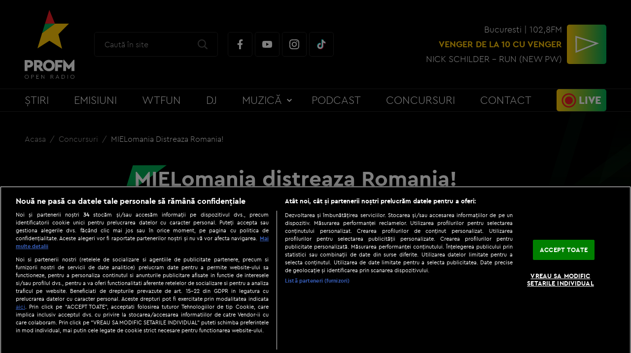

--- FILE ---
content_type: text/html; charset=UTF-8
request_url: https://www.profm.ro/concursuri/mielomania-distreaza-romania
body_size: 13290
content:
<!DOCTYPE html><html lang="ro">
<head>
    

<!-- BEGIN: "FrontendUiMain\View\Helper\WidgetLayoutLayoutHeadAssets"; -->


<meta charset="utf-8">
<meta name="viewport" content="width=device-width, initial-scale=1.0">
<link rel="apple-touch-icon" sizes="180x180" href="/static/theme-repo/bin/../apple-touch-icon.png?v=2.0&cache=rel-20260119-12-28">
<link rel="icon" type="image/png" href="/static/theme-repo/bin/../favicon-32x32.png?v=2.0&cache=rel-20260119-12-28" sizes="32x32">
<link rel="icon" type="image/png" href="/static/theme-repo/bin/../favicon-16x16.png?v=2.0&cache=rel-20260119-12-28" sizes="16x16">
<link rel="manifest" href="/static/theme-repo/bin/../site.webmanifest?v=2.0&cache=rel-20260119-12-28">
<link rel="mask-icon" href="/static/theme-repo/bin/../safari-pinned-tab.svg?v=2.0&cache=rel-20260119-12-28" color="#231f20">
<link rel="shortcut icon" href="/static/theme-repo/bin/../favicon.ico?v=2.0">
<meta name="apple-mobile-web-app-title" content="ProFM">
<meta name="application-name" content="ProFM">
<meta name="msapplication-TileColor" content="#231f20">
<meta name="theme-color" content="#231f20">
<meta name="google-site-verification" content="3ogCZD-wa1NeQgOT9Wt4T6zrA43j2xdMXgK5S6Ypy_E" />
<meta property="fb:app_id" content="1808108706117249" />

<meta property="fb:admins" content="100000355032710"/>
<meta property="fb:admins" content="1015138827"/>
<meta property="fb:admins" content="100001772538438"/>
<meta property="fb:admins" content="100000062778183"/>
<link rel="stylesheet" href="https://fonts.googleapis.com/css?family=Roboto:300,400,500,700,900&display=swap">
<link href="/static/theme-repo/bin/css/main.css?cache=rel-20260119-12-28" type="text/css" rel="stylesheet">
<link href="https://www.profm.ro/rss" rel="alternate" type="application/rss+xml" title="RSS 2.0" />
<script>window.appCfg = {"assetsBaseUrl":"\/static\/theme-repo\/bin\/","assetsBaseDevUrl":"\/static\/theme-repo\/bin\/..\/src\/","assetsEnv":"desktop","cookiesLink":"https:\/\/s.iw.ro\/gateway\/g\/ZmlsZVNvdXJjZT1odHRwJTNBJTJGJTJG\/c3RvcmFnZXByb2ZtMS5yY3MtcmRzLnJv\/JTJGc3RvcmFnZSUyRjIwMTclMkYwOCUy\/RjMxJTJGODE1ODM3XzgxNTgzN19wcm9m\/bV9wZGZfY29va2llcy5wZGYmaGFzaD1l\/Y2U4ZTM2ZWZhZThlNzQ5NDQyNDIxNjQ3ZWYwNjRlZA==.pdf","cookiesGdpr":{"name":"cmp_level2","path":"\/"},"gdprConsent":{"canAllowTrackingCode":false}};</script>

<script type="application/ld+json">
{"@context":"http:\/\/schema.org","@type":"Organization","name":"Profm","url":"https:\/\/www.profm.ro\/","logo":{"@type":"ImageObject","url":"https:\/\/www.profm.ro\/static\/theme-repo\/bin\/images\/logo-profm.png"},"sameAs":["https:\/\/www.facebook.com\/profm.ro","https:\/\/www.youtube.com\/user\/ProFMVIDEO","https:\/\/www.instagram.com\/profmromania","https:\/\/www.tiktok.com\/tag\/profm"]}</script>

<script type="application/ld+json">
{"@context":"http:\/\/schema.org","@type":"WebSite","url":"https:\/\/www.profm.ro\/","name":"Profm","potentialAction":{"@type":"SearchAction","target":"https:\/\/www.profm.ro\/cautare?q={q}","query-input":"required name=q"}}</script>


<!-- BEGIN CookiePro HEAD --> 
<!-- CookiePro Cookies Consent Notice start for profm.ro -->
                <script src="https://cookie-cdn.cookiepro.com/scripttemplates/otSDKStub.js"  type="text/javascript" charset="UTF-8" data-domain-script="4de47e45-a716-4b4e-a2cf-802d21bc4462"></script>   
            <!-- CookiePro Cookies Consent Notice end for profm.ro -->
             
<!-- END CookiePro HEAD --> 
<!-- BEGIN Seo HEAD --> 
<title>MIELomania distreaza Romania&excl; - Concurs</title> 
<meta name="description" content="Esti....MIELoman?  Hai sa te-auzim!" /> 
<link rel="canonical" href="https://www.profm.ro/concursuri/mielomania-distreaza-romania" /> 
<!-- END Seo HEAD --> 
<!-- BEGIN Facebook HEAD --> 
<meta property="og:description" content="Esti....MIELoman?  Hai sa te-auzim!" /> 
<meta property="og:title" content="MIELomania distreaza Romania!" /> 
<meta property="og:url" content="https://www.profm.ro/concursuri/mielomania-distreaza-romania" /> 
<meta property="og:type" content="website" /> 
<meta property="og:image" content="https://s.iw.ro/gateway/g/ZmlsZVNvdXJjZT1odHRwJTNBJTJGJTJG/c3RvcmFnZXByb2ZtMS5yY3MtcmRzLnJv/JTJGc3RvcmFnZSUyRjIwMTUlMkYwNSUy/RjI3JTJGNDM4NjYyXzQzODY2Ml9taWVs/b21hbmlhLWRpc3RyZWF6YS1yb21hbmlh/LmpwZyZ3PTY0MCZoPTQ4MCZ6Yz0xJmhh/c2g9OTQ3OTJkZTk0NTQwMDc5OTY0Y2E3YmZkNjcxNTJiMzM=.thumb.jpg" /> 
<meta property="og:image:width" content="640"> 
<meta property="og:image:height" content="480"> 
<!-- END Facebook HEAD --> 
<!-- BEGIN PageMeta HEAD --> 
            <script type="text/javascript">
                window.appPageMeta = {"section":"concurs","identity":"203","url":"https:\/\/www.profm.ro\/concursuri\/mielomania-distreaza-romania","fullCatPath":"concursuri"};
            </script> 
<!-- END PageMeta HEAD --> 
<!-- BEGIN GTM HEAD --> 
            <script type="text/javascript">
            console.log("%c GDPR: GTM is disabled!", "background:#f00;color:#000;font-size:20px");
            </script> 
<!-- END GTM HEAD --> 
<!-- BEGIN Sati HEAD --> 
<meta name="cXenseParse:pageclass" content="article"/><meta name="cXenseParse:url" content="https://www.profm.ro/concursuri/mielomania-distreaza-romania"/><meta property="article:modified_time" content="2012-04-08T12:55:00+03:00"><meta name="cXenseParse:b18-eticheta" content="nu" data-separator=","/> 
            <!-- Cxense SATI script 2.1 begin -->
            <script src="//scdn.cxense.com/cx.js"></script>			
			<script async src="//code3.adtlgc.com/js/sati_init.js"></script>            
			<script>  			          
                var cX = cX || { options: { consent: true } };
                cX.callQueue = cX.callQueue || [];
                cX.callQueue.push(['requireConsent']);
                cX.callQueue.push(['invoke', setConsentforSATI]);
                cX.callQueue.push(['setSiteId', '1136227972865927398']);
                cX.callQueue.push(['setCustomParameters', {"brt-lvl1-category":"concursuri","video_articol":"nu"}]);;              
                function setConsentforSATI() {
                    cX.setConsent({ pv: true, segment: false, ad: false });
                }                                                                                    
            </script>
            <!-- Cxense SATI script 2.1 end -->
            <script>
            function SATI_TrackView(locationURL, referrerURL) {
                
                function initSati() {
                
                    let myPromise = new Promise(function(resolve, myReject) {
                        let req = new XMLHttpRequest();
                        req.open('GET', "/static/js/app/ads.js");
                        req.onload = function() {
                            if (req.status == 200) {resolve('No');}
                            else {resolve("Yes");}
                        };
                        req.onerror = function() {
                            resolve('Yes')
                        };
                        req.send();
               
                    });
                
                    myPromise.then(
                        function(value) {                                             
                            
                            if (locationURL === referrerURL) {
                                return;
                            }
                            
                            var customParamsCfg = {};
                            
                            try {
                                customParamsCfg = document.getElementById("trackingCfg").textContent;
                                customParamsCfg = JSON.parse(customParamsCfg);
                            } catch(e) {
                            }
           
                            customParamsCfg = customParamsCfg.sati || {};
                            console.log(customParamsCfg);   

                            window.cX = window.cX || {};
                            cX.callQueue = cX.callQueue || [];
                            cX.callQueue.push(['initializePage']);
                            cX.callQueue.push(['setSiteId', '1136227972865927398']);
                            cX.callQueue.push(['setCustomParameters', customParamsCfg]);
                            cX.callQueue.push(['sendPageViewEvent', { 'location': locationURL, 'referrer':referrerURL}]);
                
                            cX.callQueue.push(['invoke', function () {
                                let isAdBlockDetected = value;
                                console.log('HasAdBlock : ' + isAdBlockDetected);
                                cX.setEventAttributes({origin: 'brt-adblock', persistedQueryId: 'fcadb0c22bec63a3e94af5a65644fc6b869880e0'});
                                cX.sendEvent('adBlockerDetection', {adBlockerDetected: isAdBlockDetected});
                                document.getElementById('status').innerHTML = isAdBlockDetected;
                            }]);
                        },
                    );
                }
                
                initSati();             
                

            };
            </script> 
                <script>
                    console.group('GDPR SATI');
                    console.info("%c pv=true", "color:#008000;font-size:16px");                console.info("%c segment=false", "color:#f00;font-size:16px");                console.info("%c ad=false", "color:#f00;font-size:16px");                console.groupEnd();
            </script> 
<!-- END Sati HEAD --><script>window.radioId='2918'</script>

<!-- COLLECT: [base64] -->

<!-- END: "FrontendUiMain\View\Helper\WidgetLayoutLayoutHeadAssets" -->

<script async="async" src="https://www.googletagservices.com/tag/js/gpt.js"></script> <script> var googletag = googletag || {}; googletag.cmd = googletag.cmd || []; </script><script> googletag.cmd.push(function() { googletag.defineSlot("/124748474/970x250_p1_profm", [[1,1],[728,90],[970,250],[1440,600]], "div-gpt-ad-1612346186427-0").setTargeting("Categorii-ProFM", ["/concursuri/mielomania-distreaza-romania"]).defineSizeMapping(googletag.sizeMapping().addSize([970,0], [[1,1],[728,90],[970,250],[1440,600]]).addSize([768,0], [[1,1],[728,90],[1440,600]]).addSize([0,0], []).build()).addService(googletag.pubads()); googletag.defineSlot("/124748474/300x250_ap1_profm", [[1,1],[336,280],[300,250],[770,434],[320,480]], "div-gpt-ad-1612350861857-0").setTargeting("Categorii-ProFM", ["/concursuri/mielomania-distreaza-romania"]).defineSizeMapping(googletag.sizeMapping().addSize([768,0], [[1,1],[336,280],[300,250],[770,434],[320,480]]).addSize([0,0], []).build()).addService(googletag.pubads()); googletag.defineSlot("/124748474/300x250_p1_m.profm", [[300,600],[300,250],[336,280],[320,480],[1,1]], "div-gpt-ad-1612354527878-0").setTargeting("Categorii-ProFM", ["/concursuri/mielomania-distreaza-romania"]).defineSizeMapping(googletag.sizeMapping().addSize([768,0], []).addSize([336,0], [[300,600],[300,250],[336,280],[320,480],[1,1]]).addSize([320,0], [[300,600],[300,250],[1,1]]).addSize([0,0], [1,1]).build()).addService(googletag.pubads()); googletag.defineSlot("/124748474/300x250_p2_m.profm", [[300,600],[1,1],[336,280],[300,250]], "div-gpt-ad-1612354557025-0").setTargeting("Categorii-ProFM", ["/concursuri/mielomania-distreaza-romania"]).defineSizeMapping(googletag.sizeMapping().addSize([768,0], []).addSize([336,0], [[300,600],[1,1],[336,280],[300,250]]).addSize([320,0], [[300,600],[1,1],[300,250]]).addSize([0,0], [1,1]).build()).addService(googletag.pubads()); googletag.defineSlot("/124748474/300x250_ap2_profm", [[1,1],[336,280],[300,250],[770,434]], "div-gpt-ad-1612350965788-0").setTargeting("Categorii-ProFM", ["/concursuri/mielomania-distreaza-romania"]).defineSizeMapping(googletag.sizeMapping().addSize([768,0], [[1,1],[336,280],[300,250],[770,434]]).addSize([0,0], []).build()).addService(googletag.pubads()); googletag.defineSlot("/124748474/300250_p3_m.profm", [[1,1],[300,600],[300,250],[336,280]], "div-gpt-ad-1612354607252-0").setTargeting("Categorii-ProFM", ["/concursuri/mielomania-distreaza-romania"]).defineSizeMapping(googletag.sizeMapping().addSize([768,0], []).addSize([336,0], [[1,1],[300,600],[300,250],[336,280]]).addSize([320,0], [[1,1],[300,600],[300,250]]).addSize([0,0], [1,1]).build()).addService(googletag.pubads()); const otMeta = document.createElement("meta"); otMeta.httpEquiv = "origin-trial"; otMeta.content = "Ap4dNFqGJYPCRORX6mBGMvu2P+CJ/[base64]"; document.head.append(otMeta); if (navigator.runAdAuction) {    googletag.pubads().setTargeting("fledge", "true");    googletag.pubads().collapseEmptyDivs(); } else {    googletag.pubads().setTargeting("fledge", "false");    googletag.pubads().collapseEmptyDivs(); } googletag.pubads().setRequestNonPersonalizedAds(1); googletag.pubads().setCookieOptions(0); googletag.enableServices(); }); console.info("Personalized adds DISABLED"); </script>
</head>
<body>

    

<!-- BEGIN: "FrontendUiMain\View\Helper\WidgetLayoutLayoutBodyHeader"; -->


<!-- BEGIN GTM BODY --><!-- END GTM BODY --><!-- BEGIN SATI INLINE --><script>var ad = document.createElement('div');ad.id = 'AdSense';ad.className = 'AdSense';ad.style.display = 'block';ad.style.position = 'absolute';ad.style.top = '-1px';ad.style.height = '1px';document.body.appendChild(ad);</script><!-- END SATI INLINE --><!-- BEGIN Facebook INLINE --><!-- END Facebook INLINE --><!-- BEGIN PageMeta INLINE -->            <script class="app-entity-meta-cfg" type="text/template">
                {"section":"concurs","identity":"203","url":"https:\/\/www.profm.ro\/concursuri\/mielomania-distreaza-romania","fullCatPath":"concursuri"}
            </script><!-- END PageMeta INLINE --><!-- BEGIN VIDEO PREROLL INLINE -->            <script id="videoPreRoll" type="text/template">
                {"url":"https:\/\/pubads.g.doubleclick.net\/gampad\/ads","params":{"sz":"570x320","iu":"\/124748474\/preroll_restul_profm","impl":"s","gdfp_req":"1","env":"vp","output":"vast","unviewed_position_start":"1","tfcd":"0","npa":"0","cust_params":"Categorii-ProFM%3D##fullCatPath##%26CxSegments%3D##cxUserIds##"}}
            </script><!-- END VIDEO PREROLL INLINE --><header class="header">
    <div class="container gutter-col-0">
        <div class="flex flex-width flex-middle flex-between flex-nowrap">
            <button type="button" class="menu-trigger"></button>
            <a href="/" class="logo"><img src="/static/theme-repo/bin/images/profm-logo.svg" alt=""></a>
            <div class="search">
                <form action="/cautare" method="get" name="form-search" id="form-search" class="form-search">
                    <input type="search" name="q" id="form-search-input" class="form-search-input" placeholder="Caută în site">
                    <button type="submit" class="form-search-submit" data-name="search-submit" id="search-submit"></button>
                </form>
                <div class="social">
                    <a href="https://www.facebook.com/profm.ro" target="_blank" title="facebook" class="social-item social-item-facebook" rel="external"></a>
                    <a href="https://www.youtube.com/user/ProFMVIDEO" target="_blank" title="youtube" class="social-item social-item-youtube" rel="external"></a>
                    <a href="https://www.instagram.com/profmromania" target="_blank" title="instagram" class="social-item social-item-instagram" rel="external"></a>
                    <a href="https://www.tiktok.com/tag/profm" target="_blank" title="tiktok" class="social-item social-item-tiktok" rel="external"></a>
                </div>
            </div>
            

<!-- BEGIN: "FrontendUiMain\View\Helper\WidgetGeneralLiveHeader"; -->



<div class="live">
    <div class="stream">
        <span>Bucuresti | 102,8FM</span>
        <span class="stream-title">
            

<!-- BEGIN: "FrontendUiMain\View\Helper\WidgetSectionGetScheduleShows"; -->


VENGER de la 10  cu VENGER
<!-- COLLECT: [base64] -->

<!-- END: "FrontendUiMain\View\Helper\WidgetSectionGetScheduleShows" -->

        </span>
                        <span>NICK SCHILDER - RUN &lpar;NEW PW&rpar;</span>
                    </div>
    <button type="button"
            data-category="ClickButon_AscultaLive"
            data-label="ClickButon_AscultaLive"
            data-event="Buton_AscultaLive"
            class="play amplitude-play-pause live-tracking"
            data-amplitude-song-index="0">
</div>

<!-- COLLECT: [base64] -->

<!-- END: "FrontendUiMain\View\Helper\WidgetGeneralLiveHeader" -->

        </div>
    </div>
    <div class="menu">
        <div class="container">
            <nav class="nav" itemscope itemtype="http://www.schema.org/SiteNavigationElement">
                <ul class="nav-list">
                    <li class="nav-list-item" itemprop="name">
                        <a href="/stiri" title="Știri" class="nav-list-item-link" itemprop="url">Știri</a>
                    </li>
                    <li class="nav-list-item" itemprop="name">
                        <a href="/emisiuni" title="Emisiuni" class="nav-list-item-link" itemprop="url">Emisiuni</a>
                    </li>
                    <li class="nav-list-item" itemprop="name">
                        <a href="/wtfun" title="WTFun" class="nav-list-item-link" itemprop="url">WTFun</a>
                    </li>
                    <li class="nav-list-item" itemprop="name">
                        <a href="/dj" title="DJ" class="nav-list-item-link" itemprop="url">DJ</a>
                    </li>
                    <li class="nav-list-item">
                        <ul class="nav-sublist">
                            <li class="nav-sublist-item" itemprop="name">
                                <a href="/the-official-40" title="The Official 40" class="nav-sublist-item-link" itemprop="url">The Official 40</a>
                            </li>
                            <li class="nav-sublist-item" itemprop="name">
                                <a href="/top-trending-hits" title="Top Trending Hits" class="nav-sublist-item-link" itemprop="url">Top Trending Hits</a>
                            </li>
                            <li class="nav-sublist-item" itemprop="name">
                                <a href="/fresh-music" title="Fresh Music" class="nav-sublist-item-link" itemprop="url">Fresh Music</a>
                            </li>
                            <li class="nav-sublist-item" itemprop="name">
                                <a href="/nou-in-playlist" title="Nou în playlist" class="nav-sublist-item-link" itemprop="url">Nou în playlist</a>
                            </li>
                        </ul>
                        <a title="Muzică" class="nav-list-item-link ">Muzică</a>
                    </li>
                    <li class="nav-list-item" itemprop="name">
                        <a href="/podcasturi" title="Podcast" class="nav-list-item-link" itemprop="url">Podcast</a>
                    </li>
                    <li class="nav-list-item" itemprop="name">
                        <a href="/concursuri" title="Concursuri" class="nav-list-item-link" itemprop="url">Concursuri</a>
                    </li>
                    <li class="nav-list-item" itemprop="name">
                        <a href="/contact" title="Contact" class="nav-list-item-link" itemprop="url">Contact</a>
                    </li>
                    <li class="nav-list-item" itemprop="name">
                        <a href="/live" title="Live" class="nav-list-item-link nav-list-item-link-live" itemprop="url">Live</a>
                    </li>
                </ul>
            </nav>
        </div>
    </div>
</header>

<!-- COLLECT: [base64] -->

<!-- END: "FrontendUiMain\View\Helper\WidgetLayoutLayoutBodyHeader" -->


    <main>

    <div class="ad-branding">
        

<!-- BEGIN: "FrontendCoreBase\View\Helper\AppAdsWidget"; -->


    <div class="ad-wrapper">
        <div class="ad-container">
            <!-- /124748474/970x250_p1_profm -->
            <div id="div-gpt-ad-1612346186427-0">
                <script> googletag.cmd.push( function() { googletag.display("div-gpt-ad-1612346186427-0"); }); </script>            </div>
        </div>
    </div>
    


<!-- COLLECT: [base64] -->

<!-- END: "FrontendCoreBase\View\Helper\AppAdsWidget" -->

    </div>

    
        

<!-- BEGIN: "FrontendUiMain\View\Helper\WidgetGeneralBreadcrumbs"; -->


<div class="container">
    <ul class="breadcrumbs">
                    <li class="breadcrumbs-item">
                <a href="https://www.profm.ro/" title="Acasa"
                   class="breadcrumbs-item-link">
                    Acasa                </a>
            </li>
                        <li class="breadcrumbs-item">
                <a href="https://www.profm.ro/concursuri" title="concursuri"
                   class="breadcrumbs-item-link">
                    concursuri                </a>
            </li>
                        <li class="breadcrumbs-item">
                <a href="https://www.profm.ro/contestName" title="MIELomania distreaza Romania&amp;excl;"
                   class="breadcrumbs-item-link">
                    MIELomania distreaza Romania&excl;                </a>
            </li>
                </ul>
</div>

<!-- COLLECT: [base64] -->

<!-- END: "FrontendUiMain\View\Helper\WidgetGeneralBreadcrumbs" -->


        <script type="application/ld+json">
            {
                "@context": "http://schema.org",
                "@type": "NewsArticle",
                "mainEntityOfPage": {
                    "@type": "WebPage",
                    "@id": "https://www.profm.ro/concursuri/mielomania-distreaza-romania"
                },
                "headline": "MIELomania distreaza Romania!",
                                    "image": [
                        "https://s.iw.ro/gateway/g/ZmlsZVNvdXJjZT1odHRwJTNBJTJGJTJG/c3RvcmFnZXByb2ZtMS5yY3MtcmRzLnJv/JTJGc3RvcmFnZSUyRjIwMTUlMkYwNSUy/RjI3JTJGNDM4NjYyXzQzODY2Ml9taWVs/b21hbmlhLWRpc3RyZWF6YS1yb21hbmlh/LmpwZyZ3PTM4MCZoPTU0MCZoYXNoPTEx/YjM0M2VkYzgzOTFhNDU2ZDNhNzIzOWQ2MjIwMDQw.thumb.jpg"
                    ],
                                    "datePublished": "2012-04-08 12:55:00",
                "dateModified": "2012-04-08 12:55:00",
                                     "author": {
                        "@type": "Organization",
                        "name": "ProFM"
                    },
                                    "publisher": {
                    "@type": "Organization",
                    "name": "ProFM",
                    "logo": {
                        "@type": "ImageObject",
                        "url": "https://www.profm.ro/static/images/logo-profm.png"
                    }
                },
                "description": "Esti....MIELoman?  Hai sa te-auzim!"
            }
        </script>

        <article class="article article-story">
            <div class="container container-relative">
                <div class="flex flex-center">
                    <div class="col-8 col-md-9 col-sm-12">
                        <h1 class="article-title icon-title">MIELomania distreaza Romania&excl;</h1>
                        <div class="bg-contest article-contest-ended">
                                                            <figure class="article-thumb">
                                    <img src="https://s.iw.ro/gateway/g/ZmlsZVNvdXJjZT1odHRwJTNBJTJGJTJG/c3RvcmFnZXByb2ZtMS5yY3MtcmRzLnJv/JTJGc3RvcmFnZSUyRjIwMTUlMkYwNSUy/RjI3JTJGNDM4NjYyXzQzODY2Ml9taWVs/b21hbmlhLWRpc3RyZWF6YS1yb21hbmlh/LmpwZyZ3PTM4MCZoPTU0MCZ6Yz0xJmhh/c2g9NGM3YWZhODUyYzRkNzFkOTgzMTQyYjVhYmFjNjdiZmY=.thumb.jpg" alt="mielomania-distreaza-romania">
                                </figure>
                                                        </div>
                        <div class="article-content">
                            <p>De luni, 9 aprilie, pana joi, 12 aprilie, de la 6.30 dimineata, asculta cu atentie  Alarma ProFM!<br>Prinde momentul concursului si piesa  interpretata de Bunicu’! Cum ai auzit-o, suna repede si interpreteaza MIELodia!  Daca ne incanti auzul si ne gadili simtul umorului Sara si Nicolai te premiaza!<br><br>Cea mai talentata cantare de MIELodie castiga un suuuper pachet de Paste: <br>O cutie de vinuri alese de la Cramele Rotenberg si.. Un miel!<br>MIEL de zile mari.. adica de Paste! <br><br>Canta-ne o MIELodie si-ti aducem MIELUL tie, plus: <br>Vin cu stil de la Cramele Rotenberg si ProFM!<br><br><br><strong>Regulament<br>"MIELomania distreaza Romania!"</strong><br><br><br>Art. 1. Organizatorul si regulamentul oficial al campaniei<br><br>Organizatorul campaniei promotionale este S.C. PRO TV S.A. cu sediul in Bucuresti, B-dul Pache Protopopescu nr. 109, et. 1 , sector 2, inmatriculata la Oficiul Registrului Comertului sub nr. J40/24578/23.09.1992, avand CUI RO2835636. Campania promotionala se va derula in conformitate cu prezentul regulament care este obligatoriu pentru toti participantii.<br>Organizatorul isi rezerva dreptul de a modifica sau schimba prezentul regulament pe parcursul derularii Campaniei.<br><br>Art. 2. Temeiul legal<br><br>Prezentul regulament este in conformitate cu Legea 650/2002 pentru aprobarea Ordonantei de Guvern 99/2000 privind comercializarea produselor si a serviciilor pe piata.<br>Orice eroare in declararea datelor personale nu atrage raspunderea Organizatorilor. Ca atare, acestia nu au niciun fel de obligatie in cazul furnizarii unor date eronate care au dus la imposibilitatea transferului in conditii normale a premiului.<br><br>Art. 3. Durata campaniei si aria de desfasurare<br><br>Perioada de promovare se desfasoara in perioada 06 - 12 aprilie  2012. <br>Concursul se desfasoara pe radio ProFM in perioada 09 -12 aprilie 2012, in cadrul emisiunii Alarma PROFM.<br>Promotia va fi organizata si desfasurata in toata tara.<br><br>Art. 4. Marcile si produsele participante<br><br>In acest concurs sunt implicate marcile  ProFM si Cramele Rotenberg.<br><br>Art. 5. Drept de participare<br>La aceasta promotie pot participa cetatenii romani, cu domiciliul in Romania, cu varsta peste 18 ani.<br>Nu pot participa la aceasta promotie angajatii companiei SC ProTV SA si ai  SC Cramele Rotenberg  precum si rudele de gradul I ale acestora.<br>Participarea la campania promotionala "MIELomania distreaza Romania!" implica acceptarea ca numele, fotografiile si materialele filmate cu participantii si castigatorii sa poata fi facute publice si folosite in scop publicitar, fara pretentii de ordin patrimonial.<br>Pentru identificare, castigatorii vor avea nevoie de un document de identitate, pasaport, buletin de identitate sau carte de identitate.<br><br>Art. 6. Protectia datelor personale<br><br>Prin inscrierea in cadrul concursului "MIELomania distreaza Romania!", orice participant isi exprima acordul ca toate datele cu caracter personal sa fie incluse in baza de date a S.C. PRO TV S.A, persoana juridica inregistrata in registrul de evidenta a prelucrarilor de date cu caracter personal, sub numarul 17155. Scopul prelucrarii datelor este "reclama, marketing si publicitate".<br>S.C. PRO TV S.A prelucreaza datele personale ale participantilor in vederea organizarii acestui concurs, desemnarii castigatorilor si atribuirii de premii, precum si pentru a informa in legatura cu alte produse, servicii, evenimente, etc. (telefon, SMS, e-mail, posta, etc).<br>Conform dispozitiilor art.20 alin.(1) din Legea 677/2001 pentru protectia persoanelor cu privire la prelucrarea datelor cu caracter personal si libera circulatie a acestor date, modificata si completata, S.C. PROTV S.A. are obligatia de a aplica masurile tehnice si organizatorice adecvate pentru protejarea datelor cu caracter personal impotriva distrugerii accidentale sau ilegale, pierderii, modificarii, dezvaluirii sau accesului neautorizat, precum si impotriva oricarei alte forme de prelucrare ilegala.<br>Datele cu caracter personal prelucrate in vederea organizarii acestui concurs, desemnarii castigatorilor si atribuirii de premii sunt destinate utilizarii de catre S.C.PRO TV S.A si vor fi comunicate numai partenerilor contractuali ai operatorului cu care acesta colaboreaza in vederea organizarii concursului si publicului larg prin afisarea listei castigatorilor premiilor acordate in cadrul concursului. La incheierea operatiunilor de prelucrare a datelor in scopul organizarii acestui concurs, S.C. PRO TV S.A. nu va transfera aceste date unui alt operator. Comunicarea acestor date partenerilor contractuali se realizeaza numai in scopul informarii lor in privinta derularii concursului si desemnarii castigatorilor. S.C. PRO TV S.A nu raspunde pentru eventuala utilizare neautorizata a datelor cu caracter personal de catre partenerii sai.<br>Conform Legii 667/2001, participantii au urmatoarele drepturi: dreptul de acces, dreptul de interventie asupra datelor, dreptul de opozitie. Pentru exercitarea acestor drepturi participantii trebuie sa inainteze S.C. PRO TV S.A. o cerere scrisa, datata si semnata, pe care sa o depuna la sediul din Bulevardul Pache Protopopescu nr. 109, sector 2, Bucuresti.<br>Daca unele date furnizate sunt incorecte, va rugam sa ne informati cat mai curand posibil.<br><br>Art. 7. Mecanismul campaniei<br><br>a)    Desfasurarea concursului si desemnarea castigatorului:<br>In perioada 09 – 12 aprilie, de luni pana joi, asculta “Alarma PROFM”, prinde momentul concursului si piesa interpretata de Bunicu’!  <br>La momentul concursului, Sara si Nicolai vor lua trei telefoane in direct. <br>Ascultatorii PROFM trebuie sa sune la radio si sa interpreteze MIELodia. Sunt luati in direct primii trei care suna. <br>Cea mai talentata cantare de MIELodie va fi premiata de realizatorii emisiunii Alarma PROFM. Sara si Nicolai sunt cei care vor alege dintre cei trei, care a fost cel mai talentat ascultator care a interpretat MIELodia.<br>Un premiu consta intr-un miel si o cutie de vinuri alese. <br><br><br>b)    Modalitati tehnice de monitorizare:<br><br>Toate operatiunile de inscriere in campanie se vor inregistra intr-o baza de date si vor fi puse, la cerere, la dispozitia autoritatilor competente in domeniu.<br><br>c) Fraudarea concursului:<br><br>ProFM isi rezerva dreptul de a suspenda si de a sterge inregistrarea oricarui utilizator suspectat ca a incercat sa fraudeze concursul.<br><br>Art. 8. Premiile<br><br>In cadrul acestei campanii se vor da 4 premii, cate un premiu in fiecare emisiune “Alarma PROFM”, in perioada 09 – 12 aprilie 2012.<br>Un premiu este un pachet de Paste,  contine un miel si o cutie de vinuri alese.<br>Premiul este puse la dispozitie de partener SC Cramele Rotenberg  SRL.<br>Valoarea totala a premiului este de 1320 ron (tva inclus).<br>Validarea premiului obtinut se face in baza actului de identitate.<br>Castigatorii nu au posibilitatea de a cere modificarea parametrilor premiului.<br><br>Art. 9. Anuntarea castigatorului<br><br>Castigatorul este desemnat si anuntat in cadrul emisiunii “Alarma PROFM” de realizatorii Sara si Nicolai.<br><br>Art. 10. Regulamentul concursului<br><br>Regulamentul Concursului este disponibil spre consultare, in mod gratuit, pe pagina de concurs din cadrul site-ului www.profm.ro. Participarea la aceasta campanie implica obligativitatea respectarii prevederilor prezentului Regulament.<br>Pe perioada de desfasurare a promotiei, ascultatorii pot suna la linia de telefon dedicata promotiei: 021-252.26.42 (linie telefonica cu tarif normal) pentru a afla mai multe amanunte in legatura cu promotia (regulament de participare, premii, modalitate de acordare a premiilor, precum si pentru sugestii sau eventuale plangeri). Programul de functionare al liniei telefonice este de Luni pana Vineri intre orele 07:00 - 18:00.<br>Orice modificare a prezentului Regulament va fii facuta publica pe www.profm.ro.<br><br>Art. 11. Taxe si impozite<br>Partenerului acestei campanii, SC Cramele Rotenberg  SRL,  ii revine in exclusivitate obligatia de a calcula, retine la sursa si vira catre bugetul de stat cota de 16 % aplicata asupra venitului net realizat din acordarea premiului “un miel si o cutie de vinuri ” in conformitate cu disp. art.77 al.1 din din Legea nr.571/2003 privind Codul Fiscal al Romaniei.<br><br>Art. 12. Litigii<br><br>Eventualele litigii aparute intre Organizator si participantii la concurs se vor rezolva pe cale amiabila sau, in cazul in care aceasta nu va fi posibila, litigiile vor fi solutionate de instantele judecatoresti din raza teritoriala a sediului social al Organizatorului.<br><br>Art. 13. Intreruperea concursului<br><br>Campania publicitara va putea fi intrerupta doar in caz de forta majora sau printr-o decizie a Organizatorului, dar nu inainte de a anunta publicul, cu cel putin 24 ore inainte despre intrerupere  prin intermediul a cel putin o televiziune nationala sau a unui cotidian national.<br>Prezentul Regulament a fost redactat cu respectarea prevederilor Legii 650/2002 pentru aprobarea Ordonantei de Guvern 99/2000 privind comercilizarea produselor si a serviciilor pe piata.<br><br>SC ProTV SA<br>Prin reprezentant legal<br> </p>                        </div>
                    </div>
                </div>
            </div>
        </article>
        
</main>



    

<!-- BEGIN: "FrontendUiMain\View\Helper\WidgetLayoutLayoutBodyFooter"; -->


<footer class="footer">
    <div class="footer-social">
        <div class="container gutter-col-0">
            <div class="flex flex-width flex-middle flex-center">
                <div class="footer-social-title h1">Be social</div>
                <div class="social">
                    <a href="https://www.facebook.com/profm.ro" target="_blank" title="facebook" class="social-item social-item-facebook" rel="external"></a>
                    <a href="https://www.youtube.com/user/ProFMVIDEO" target="_blank" title="youtube" class="social-item social-item-youtube" rel="external"></a>
                    <a href="https://www.instagram.com/profmromania" target="_blank" title="instagram" class="social-item social-item-instagram" rel="external"></a>
                    <a href="https://www.tiktok.com/tag/profm" target="_blank" title="tiktok" class="social-item social-item-tiktok" rel="external"></a>
                </div>
            </div>
        </div>
    </div>
    <div class="footer-content">
        <div class="container">
            <small>Copyright &copy; 2026 / DIGI ROMANIA S.A.</small>
            <nav class="footer-nav">
                <a title="Politica de utilizare a modulelor cookie" class="footer-nav-link ot-sdk-show-settings">Politica de utilizare a modulelor cookie</a> |
                <a href="/termeni-si-conditii" title="Termeni și condiții" class="footer-nav-link">Termeni și condiții</a> |
                <a href="/politica-de-confidentialitate" title="Politica de confidențialitate" class="footer-nav-link">Politica de confidențialitate</a> |
                <a href="/live" title="Ascultă live" class="footer-nav-link">Ascultă live</a> |
                <a href="/contact" target="_blank" title="Contact" class="footer-nav-link">Contact/Info</a> |
                <a href="/codul-etic" target="_blank" title="Codul etic" class="footer-nav-link">Codul etic</a> |
                <a href="httpss://apps.apple.com/us/app/profm/id453319661" target="_blank" title="iPhone app" class="footer-nav-link">iPhone app</a>
            </nav>
        </div>
    </div>
    <div class="container">
        <nav class="footer-network">
            <a href="https://www.digi.ro" target="_blank" title="Digi Romania" rel="noopener" class="footer-network-link"><img src="/static/theme-repo/bin/images/footer/digi-romania.png" alt=""></a>
            <a href="https://www.digi.ro/servicii/online/digi-tv" target="_blank" title="Digi Online" rel="noopener" class="footer-network-link"><img src="/static/theme-repo/bin/images/footer/digitv.svg" alt=""></a>
            <a href="https://www.digi24.ro" target="_blank" title="Digi24" rel="noopener" class="footer-network-link"><img src="/static/theme-repo/bin/images/footer/digi-24.png" alt=""></a>
            <a href="https://www.digisport.ro" target="_blank" title="Digi Sport" rel="noopener" class="footer-network-link"><img src="/static/theme-repo/bin/images/footer/digi-sport.png" alt=""></a>
            <a href="https://www.filmnow.ro" target="_blank" title="Film Now" rel="noopener" class="footer-network-link"><img src="/static/theme-repo/bin/images/footer/filmnow.png" alt=""></a>
            <a href="https://www.digi-world.tv" target="_blank" title="Digi World" rel="noopener" class="footer-network-link"><img src="/static/theme-repo/bin/images/footer/digi-world.png" alt=""></a>
            <a href="https://www.digi-animalworld.tv" target="_blank" title="Digi Animal World" rel="noopener" class="footer-network-link"><img src="/static/theme-repo/bin/images/footer/digi-animal-world.png" alt=""></a>
            <a href="https://www.digi-life.tv" target="_blank" title="Digi Life" rel="noopener" class="footer-network-link"><img src="/static/theme-repo/bin/images/footer/digi-life.png" alt=""></a>
            <a href="https://www.utv.ro" target="_blank" title="UTV" rel="noopener" class="footer-network-link"><img src="/static/theme-repo/bin/images/footer/utv.png" alt=""></a>
            <a href="https://www.profm.ro" title="ProFM" class="footer-network-link"><img src="/static/theme-repo/bin/images/logo-profm.svg" alt=""></a>
            <a href="https://www.digifm.ro" target="_blank" title="DigiFM" rel="noopener" class="footer-network-link"><img src="/static/theme-repo/bin/images/footer/digi-fm.png" alt=""></a>
            <a href="https://www.dancefm.ro" target="_blank" title="DanceFM" rel="noopener" class="footer-network-link"><img src="/static/theme-repo/bin/images/footer/dancefm.png" alt=""></a>
            <a href="https://www.music-channel.ro" target="_blank" title="Music Channel" rel="noopener" class="footer-network-link"><img src="/static/theme-repo/bin/images/footer/music-channel.png" alt=""></a>
        </nav>
    </div>
</footer>

<div data-token="6LcyqR8UAAAAAAWN4tRcumAffzY-zbeRAiV5ayiL" hidden></div>
<script src="https://www.google.com/recaptcha/api.js?hl=ro" async defer></script>

<!-- COLLECT: [base64] -->

<!-- END: "FrontendUiMain\View\Helper\WidgetLayoutLayoutBodyFooter" -->


    

<!-- BEGIN: "FrontendUiMain\View\Helper\WidgetLayoutLayoutBodyAssets"; -->


<script src="/static/js/vendor/jquery/jquery-3.3.1.min.js?cache=rel-20260119-12-28"></script>
<script src="/static/js/vendor/jwplayer-8.20.1/jwplayer.js?cache=rel-20260119-12-28" type="text/javascript"></script>
<script>jwplayer.key="LBgmMilARiXhI/r2babmpxqDoHeooShgLR2acQ==";</script>
<script src="/static/theme-repo/bin/js/main.bundle.js?cache=rel-20260119-12-28"></script>
<script src="/static/js/app/main-no-require.js?cache=rel-20260119-12-28" type="text/javascript"></script>


<!-- COLLECT: [base64] -->

<!-- END: "FrontendUiMain\View\Helper\WidgetLayoutLayoutBodyAssets" -->

    <!-- BEGIN SATI BODY --> 
<script type="text/javascript"> 
cX.callQueue.push(['invoke', function () { 
console.log(document.getElementById('AdSense').clientHeight); 
let isAdBlockDetected = !document.getElementById('AdSense').clientHeight ? 'Yes' : 'No'; 
console.log('HasAdBlock : ' + isAdBlockDetected); 
cX.setEventAttributes({origin: 'brt-adblock', persistedQueryId: 'fcadb0c22bec63a3e94af5a65644fc6b869880e0'}); 
cX.sendEvent('adBlockerDetection', {adBlockerDetected: isAdBlockDetected}); 
document.getElementById('status').innerHTML = isAdBlockDetected; 
}]); 
</script> 
<!-- END SATI BODY --></body>
</html>

--- FILE ---
content_type: text/javascript;charset=utf-8
request_url: https://p1cluster.cxense.com/p1.js
body_size: 98
content:
cX.library.onP1('3frqctparnpua24s8udlpllb87');


--- FILE ---
content_type: text/javascript;charset=utf-8
request_url: https://id.cxense.com/public/user/id?json=%7B%22identities%22%3A%5B%7B%22type%22%3A%22ckp%22%2C%22id%22%3A%22mkkzwy9ft4g9ql20%22%7D%2C%7B%22type%22%3A%22lst%22%2C%22id%22%3A%223frqctparnpua24s8udlpllb87%22%7D%2C%7B%22type%22%3A%22cst%22%2C%22id%22%3A%223frqctparnpua24s8udlpllb87%22%7D%5D%7D&callback=cXJsonpCB2
body_size: 208
content:
/**/
cXJsonpCB2({"httpStatus":200,"response":{"userId":"cx:3n6d8r5r0aw2p3jhw3j5z5fixh:3uvub3opp1c33","newUser":false}})